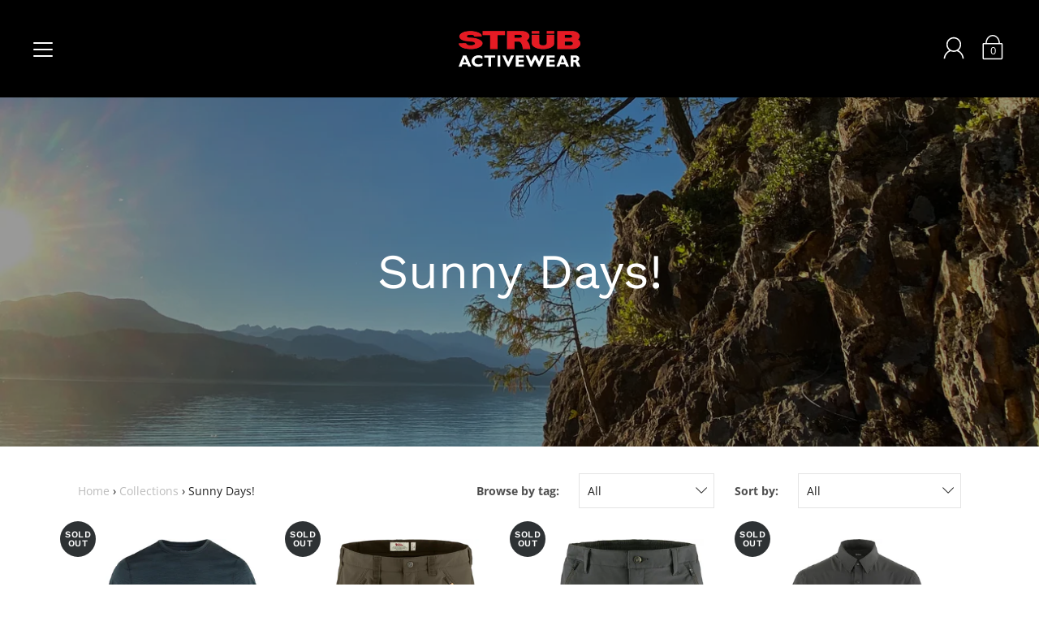

--- FILE ---
content_type: text/css
request_url: https://www.strub.ca/cdn/shop/t/12/assets/custom.scss.css?v=169661252822986401461718397883
body_size: 732
content:
a.button{color:#fff}.row.inline h1{text-align:center}nav.menu a{font-weight:700!important;text-transform:uppercase!important}.footer__menu:nth-child(2) ul li a{font-size:12px}.free-shipping-ad{padding:3px 5px;background-color:#000;color:#fff}.gf-left #gf-tree{padding-left:30px}ul.tabs{display:block;padding:0;border-top:0;list-style:none outside;margin:10px 0}ul.tabs li{display:block;width:auto;height:30px;padding:0;float:left;margin-bottom:0;border:0;list-style:none outside;margin-left:0}ul.tabs li a{display:block;text-decoration:none;width:auto;height:29px;padding:0 15px;line-height:30px;border-width:1px 0 0 1px;margin:0;font-size:13px}ul.tabs li a.active{height:30px;position:relative;top:-4px;padding-top:4px;border-right-width:1px;margin:0 -1px 0 0;-moz-border-radius-topleft:5px;-webkit-border-top-left-radius:5px;border-top-left-radius:5px;-moz-border-radius-topright:5px;-webkit-border-top-right-radius:5px;border-top-right-radius:5px}ul.tabs li:first-child a{-moz-border-radius-topleft:5px;-webkit-border-top-left-radius:5px;border-top-left-radius:5px}ul.tabs li:last-child a{border-width:1px 1px 0 1px;-moz-border-radius-topright:5px;-webkit-border-top-right-radius:5px;border-top-right-radius:2px}ul.tabs-content{margin:0;display:block;border:0}ul.tabs-content>li{display:none;border:0}ul.tabs-content>li.active{display:block;border:0}ul.tabs:before,ul.tabs:after{content:" ";display:block;overflow:hidden;visibility:hidden;width:0;height:0}ul.tabs:after{clear:both}ul.tabs{zoom:1}ul.tabs{margin:10px 0 0!important;border-bottom:0px solid transparent!important}ul.tabs li{border-top:1px solid #ccc;border-left:1px solid #ccc;border-right:1px solid #ccc}ul.tabs li:nth-child(n+1){border-left:0px solid transparent}ul.tabs li:nth-child(1){border-left:1px solid #ccc!important}#tab-1:after{clear:both;content:"";float:none;display:block}#tab-2:after{clear:both;content:"";float:none;display:block}.footer__copyright{font-size:12px}.brands{margin:0 auto -2em;padding:80px 0;overflow:hidden;background-image:url(/cdn/shop/t/2/assets/brands-bg.jpg);background-color:#272e37;background-position:bottom center;background-attachment:fixed;background-repeat:no-repeat}.tm_row.content-main.container{width:1180px;margin:auto}@media only screen and (max-width: 1199px) and (min-width: 960px){.tm_row.content-main.container{width:940px}.tm_row a img{height:auto;width:60px}.product .container.main.content,.page .container.main.content,.blog .container.main.content,.collection .container.main.content,.search .container.main.content,.article .container.main.content{padding:200px 0 0}}@media only screen and (max-width: 959px) and (min-width: 768px){.tm_row.content-main.container{width:748px}.tm_row a img{width:138px}.tm_row a:nth-child(4n){margin:0}}@media only screen and (max-width: 767px) and (min-width: 480px){.tm_row.content-main.container{width:420px}.tm_row a{margin:0 45px 20px!important}.tm_row a img{width:120px}.tm_row a:nth-child(2n){margin:0}}.tm_row a{display:block;float:left;text-align:center;margin:0 65px 0 0}.tm_row img{width:90px;height:auto;display:block;transition:all linear .5s;webkit-transition:all linear .5s;moz-transition:all linear .5s;o-transition:all linear .5s}.viewallbrands{padding:40px 0 20px;float:none;clear:both;text-align:center}.viewallbrands a{float:none;padding:8px 20px;color:#fff;text-transform:uppercase;display:inline;margin:auto}.lastbrand{margin:0!important}.container.main.content .social_icons{list-style:none;padding:0;margin:0}.container.main.content .social_icons li{float:left}.container.main.content .social_icons li a{transition:color .2s ease-in-out;opacity:1;color:#e31b23}.container.main.content .social_icons li a:hover{color:#333}@media screen and (min-width: 320px) and (max-width: 440px){.slog{display:none}}@media only screen and (max-width: 767px){.nav_buttons.menu{display:block!important}.nav_buttons.menu .cart_button{display:none}.toggle_menu.nav{z-index:1}.navicon_button{float:right;margin-top:25px!important;display:block}.slog{display:none}.header{position:inherit;background-color:#000!important}.flex-caption div.container{padding-top:70px}.article .col-left,.article .col-right{width:100%;float:none}#gmapiframe{width:420px!important}}.contactinfo strong{color:#fff;font-size:14px}#gmapiframe{height:400px}.six.columns textarea{width:240px}.hoursofop{float:right;font-size:12px;padding:10px;background-color:#eee;border:1px solid #ddd;border-radius:2px}.hoursofop h5{margin:0 0 5px;padding:0}.hoursofop p{margin:0 0 5px}.our-brands-container{width:100%}.our-brands-container img{display:block}.our-brands-container a{text-align:center;display:inline-block;margin:0 10px;font-size:10px}.our-brands-container a:hover img,.our-brands-container a:focus img{transform:scale(1.1);-webkit-transition-duration:.3s;transition-duration:.3s;-webkit-transition-property:transform;transition-property:transform}@media only screen and (max-width: 767px){.our-brands-container a:nth-child(3n-1){margin:0 20px}.our-brands-container a{margin:0;float:left;width:30%;transition:all ease-in-out .5s}.our-brands-container a:hover img,.our-brands-container a:focus img{transform:scale(1.1);-webkit-transition-duration:.3s;transition-duration:.3s;-webkit-transition-property:transform;transition-property:transform}}.story-intro-img{float:right;width:45%}.story-intro{float:left;width:45%}blockquote.our-story-quote{margin:20px auto;font-size:2.3em;text-align:center;font-weight:700;color:#000}.story-cta{text-align:center}.story-culture{padding:20px;text-align:center}.story-culture h3{text-align:center}.story-culture ul{margin:0;padding:0}.story-culture ul li{list-style:none}.story-img-2{float:right;width:45%;margin-top:40px}.story-conclusion{margin-top:40px;float:left;width:45%}@media only screen and (max-width: 767px){.story-intro-img,.story-intro,.story-img-2,.story-conclusion{width:100%;clear:both;float:none}}.banner--collections .banner-inner{background-color:#000}.banner--collections .banner-inner .banner-img{opacity:.6}.banner--collections .banner-inner .collection-title{color:#fff;font-size:60px;position:absolute;top:calc(50% + 60px);left:50%;transform:translate(-50%,-50%);z-index:10}.banner-no-image{position:relative;height:550px;display:flex}.banner-no-image .collection-title{color:#fff;font-size:60px;position:absolute;left:50%;top:calc(50% + 60px);transform:translate(-50%,-50%);z-index:10}.banner-no-image img{width:100%;object-fit:cover}
/*# sourceMappingURL=/cdn/shop/t/12/assets/custom.scss.css.map?v=169661252822986401461718397883 */
